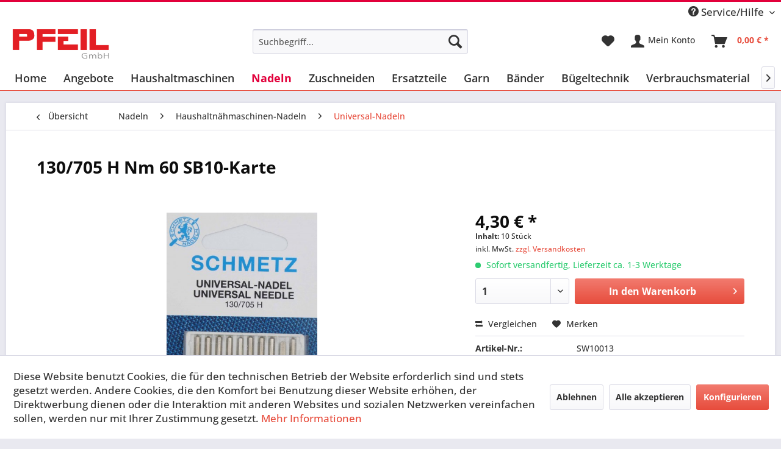

--- FILE ---
content_type: text/html; charset=UTF-8
request_url: https://pfeil24.shop/nadeln/haushaltnaehmaschinen-nadeln/universal-nadeln/13/130/705-h-nm-60-sb10-karte
body_size: 13183
content:
<!DOCTYPE html>
<html class="no-js" lang="de" itemscope="itemscope" itemtype="https://schema.org/WebPage">
<head>
<meta charset="utf-8">
<meta name="author" content="" />
<meta name="robots" content="index,follow" />
<meta name="revisit-after" content="15 days" />
<meta name="keywords" content="Nadeln" />
<meta name="description" content="Universal-Nadel
Packungsgröße 10 Stück" />
<meta property="og:type" content="product" />
<meta property="og:site_name" content="Pfeil Nähmaschinen Shop" />
<meta property="og:url" content="https://pfeil24.shop/nadeln/haushaltnaehmaschinen-nadeln/universal-nadeln/13/130/705-h-nm-60-sb10-karte" />
<meta property="og:title" content="130/705 H Nm 60 SB10-Karte" />
<meta property="og:description" content="Universal-Nadel
Packungsgröße 10 Stück" />
<meta property="og:image" content="https://pfeil24.shop/media/image/e7/e6/1c/130_705_H_NM60_10stk.jpg" />
<meta property="product:brand" content="Schmetz" />
<meta property="product:price" content="4,30" />
<meta property="product:product_link" content="https://pfeil24.shop/nadeln/haushaltnaehmaschinen-nadeln/universal-nadeln/13/130/705-h-nm-60-sb10-karte" />
<meta name="twitter:card" content="product" />
<meta name="twitter:site" content="Pfeil Nähmaschinen Shop" />
<meta name="twitter:title" content="130/705 H Nm 60 SB10-Karte" />
<meta name="twitter:description" content="Universal-Nadel
Packungsgröße 10 Stück" />
<meta name="twitter:image" content="https://pfeil24.shop/media/image/e7/e6/1c/130_705_H_NM60_10stk.jpg" />
<meta itemprop="copyrightHolder" content="Pfeil Nähmaschinen Shop" />
<meta itemprop="copyrightYear" content="2014" />
<meta itemprop="isFamilyFriendly" content="True" />
<meta itemprop="image" content="https://pfeil24.shop/media/image/84/97/88/Logo_Pfeilgmbh-02.png" />
<meta name="viewport" content="width=device-width, initial-scale=1.0">
<meta name="mobile-web-app-capable" content="yes">
<meta name="apple-mobile-web-app-title" content="Pfeil Nähmaschinen Shop">
<meta name="apple-mobile-web-app-capable" content="yes">
<meta name="apple-mobile-web-app-status-bar-style" content="default">
<link rel="apple-touch-icon-precomposed" href="https://pfeil24.shop/media/image/10/c6/7b/Pfeil_favicon.png">
<link rel="shortcut icon" href="https://pfeil24.shop/media/image/10/c6/7b/Pfeil_favicon.png">
<meta name="msapplication-navbutton-color" content="#E74C3C" />
<meta name="application-name" content="Pfeil Nähmaschinen Shop" />
<meta name="msapplication-starturl" content="https://pfeil24.shop/" />
<meta name="msapplication-window" content="width=1024;height=768" />
<meta name="msapplication-TileImage" content="https://pfeil24.shop/media/image/10/c6/7b/Pfeil_favicon.png">
<meta name="msapplication-TileColor" content="#E74C3C">
<meta name="theme-color" content="#E74C3C" />
<link rel="canonical" href="https://pfeil24.shop/nadeln/haushaltnaehmaschinen-nadeln/universal-nadeln/13/130/705-h-nm-60-sb10-karte" />
<title itemprop="name">130/705 H Nm 60 SB10-Karte | Universal-Nadeln | Haushaltnähmaschinen-Nadeln | Nadeln | Pfeil Nähmaschinen Shop</title>
<link href="/web/cache/1755159824_2f959cfff40076c736bf1355b495f629.css" media="all" rel="stylesheet" type="text/css" />
<link rel="stylesheet" href="https://pfeil24.shop/custom/custom.css">
</head>
<body class="is--ctl-detail is--act-index" >
<div class="page-wrap">
<noscript class="noscript-main">
<div class="alert is--warning">
<div class="alert--icon">
<i class="icon--element icon--warning"></i>
</div>
<div class="alert--content">
Um Pfeil&#x20;N&#xE4;hmaschinen&#x20;Shop in vollem Umfang nutzen zu k&ouml;nnen, empfehlen wir Ihnen Javascript in Ihrem Browser zu aktiveren.
</div>
</div>
</noscript>
<header class="header-main">
<div class="top-bar">
<div class="container block-group">
<nav class="top-bar--navigation block" role="menubar">
<div class="navigation--entry entry--compare is--hidden" role="menuitem" aria-haspopup="true" data-drop-down-menu="true">
</div>
<div class="navigation--entry entry--service has--drop-down" role="menuitem" aria-haspopup="true" data-drop-down-menu="true">
<i class="icon--service"></i> Service/Hilfe
<ul class="service--list is--rounded" role="menu">
<li class="service--entry" role="menuitem">
<a class="service--link" href="javascript:openCookieConsentManager()" title="Cookie-Einstellungen" >
Cookie-Einstellungen
</a>
</li>
<li class="service--entry" role="menuitem">
<a class="service--link" href="https://pfeil24.shop/ueber-uns" title="Über uns" >
Über uns
</a>
</li>
<li class="service--entry" role="menuitem">
<a class="service--link" href="https://pfeil24.shop/kontaktformular" title="Kontakt" target="_self">
Kontakt
</a>
</li>
<li class="service--entry" role="menuitem">
<a class="service--link" href="https://pfeil24.shop/versand-und-zahlungsbedingungen" title="Versand und Zahlungsbedingungen" >
Versand und Zahlungsbedingungen
</a>
</li>
<li class="service--entry" role="menuitem">
<a class="service--link" href="https://pfeil24.shop/widerrufsrecht" title="Widerrufsrecht" >
Widerrufsrecht
</a>
</li>
<li class="service--entry" role="menuitem">
<a class="service--link" href="https://pfeil24.shop/datenschutz" title="Datenschutz" >
Datenschutz
</a>
</li>
<li class="service--entry" role="menuitem">
<a class="service--link" href="https://pfeil24.shop/allgemeine-geschaeftsbedingungen" title="Allgemeine Geschäftsbedingungen" target="_parent">
Allgemeine Geschäftsbedingungen
</a>
</li>
<li class="service--entry" role="menuitem">
<a class="service--link" href="https://pfeil24.shop/impressum" title="Impressum" >
Impressum
</a>
</li>
</ul>
</div>
</nav>
</div>
</div>
<div class="container header--navigation">
<div class="logo-main block-group" role="banner">
<div class="logo--shop block">
<a class="logo--link" href="https://pfeil24.shop/" title="Pfeil Nähmaschinen Shop - zur Startseite wechseln">
<picture>
<source srcset="https://pfeil24.shop/media/image/84/97/88/Logo_Pfeilgmbh-02.png" media="(min-width: 78.75em)">
<source srcset="https://pfeil24.shop/media/image/f6/9d/42/pfeil-logo-neu.png" media="(min-width: 64em)">
<source srcset="https://pfeil24.shop/media/image/db/f8/06/Logo_Pfeilgmbh-01.png" media="(min-width: 48em)">
<img srcset="https://pfeil24.shop/media/image/db/f8/06/Logo_Pfeilgmbh-01.png" alt="Pfeil Nähmaschinen Shop - zur Startseite wechseln" />
</picture>
</a>
</div>
</div>
<nav class="shop--navigation block-group">
<ul class="navigation--list block-group" role="menubar">
<li class="navigation--entry entry--menu-left" role="menuitem">
<a class="entry--link entry--trigger btn is--icon-left" href="#offcanvas--left" data-offcanvas="true" data-offCanvasSelector=".sidebar-main" aria-label="Menü">
<i class="icon--menu"></i> Menü
</a>
</li>
<li class="navigation--entry entry--search" role="menuitem" data-search="true" aria-haspopup="true" data-minLength="3">
<a class="btn entry--link entry--trigger" href="#show-hide--search" title="Suche anzeigen / schließen" aria-label="Suche anzeigen / schließen">
<i class="icon--search"></i>
<span class="search--display">Suchen</span>
</a>
<form action="/search" method="get" class="main-search--form">
<input type="search" name="sSearch" aria-label="Suchbegriff..." class="main-search--field" autocomplete="off" autocapitalize="off" placeholder="Suchbegriff..." maxlength="30" />
<button type="submit" class="main-search--button" aria-label="Suchen">
<i class="icon--search"></i>
<span class="main-search--text">Suchen</span>
</button>
<div class="form--ajax-loader">&nbsp;</div>
</form>
<div class="main-search--results"></div>
</li>
<li class="navigation--entry entry--notepad" role="menuitem">
<a href="https://pfeil24.shop/note" title="Merkzettel" aria-label="Merkzettel" class="btn">
<i class="icon--heart"></i>
</a>
</li>
<li class="navigation--entry entry--account with-slt" role="menuitem" data-offcanvas="true" data-offCanvasSelector=".account--dropdown-navigation">
<a href="https://pfeil24.shop/account" title="Mein Konto" aria-label="Mein Konto" class="btn is--icon-left entry--link account--link">
<i class="icon--account"></i>
<span class="account--display">
Mein Konto
</span>
</a>
<div class="account--dropdown-navigation">
<div class="navigation--smartphone">
<div class="entry--close-off-canvas">
<a href="#close-account-menu" class="account--close-off-canvas" title="Menü schließen" aria-label="Menü schließen">
Menü schließen <i class="icon--arrow-right"></i>
</a>
</div>
</div>
<div class="account--menu is--rounded is--personalized">
<span class="navigation--headline">
Mein Konto
</span>
<div class="account--menu-container">
<ul class="sidebar--navigation navigation--list is--level0 show--active-items">
<li class="navigation--entry">
<span class="navigation--signin">
<a href="https://pfeil24.shop/account#hide-registration" class="blocked--link btn is--primary navigation--signin-btn" data-collapseTarget="#registration" data-action="close">
Anmelden
</a>
<span class="navigation--register">
oder
<a href="https://pfeil24.shop/account#show-registration" class="blocked--link" data-collapseTarget="#registration" data-action="open">
registrieren
</a>
</span>
</span>
</li>
<li class="navigation--entry">
<a href="https://pfeil24.shop/account" title="Übersicht" class="navigation--link">
Übersicht
</a>
</li>
<li class="navigation--entry">
<a href="https://pfeil24.shop/account/profile" title="Persönliche Daten" class="navigation--link" rel="nofollow">
Persönliche Daten
</a>
</li>
<li class="navigation--entry">
<a href="https://pfeil24.shop/address/index/sidebar/" title="Adressen" class="navigation--link" rel="nofollow">
Adressen
</a>
</li>
<li class="navigation--entry">
<a href="https://pfeil24.shop/account/payment" title="Zahlungsarten" class="navigation--link" rel="nofollow">
Zahlungsarten
</a>
</li>
<li class="navigation--entry">
<a href="https://pfeil24.shop/account/orders" title="Bestellungen" class="navigation--link" rel="nofollow">
Bestellungen
</a>
</li>
<li class="navigation--entry">
<a href="https://pfeil24.shop/account/downloads" title="Sofortdownloads" class="navigation--link" rel="nofollow">
Sofortdownloads
</a>
</li>
<li class="navigation--entry">
<a href="https://pfeil24.shop/note" title="Merkzettel" class="navigation--link" rel="nofollow">
Merkzettel
</a>
</li>
</ul>
</div>
</div>
</div>
</li>
<li class="navigation--entry entry--cart" role="menuitem">
<a class="btn is--icon-left cart--link" href="https://pfeil24.shop/checkout/cart" title="Warenkorb" aria-label="Warenkorb">
<span class="cart--display">
Warenkorb
</span>
<span class="badge is--primary is--minimal cart--quantity is--hidden">0</span>
<i class="icon--basket"></i>
<span class="cart--amount">
0,00&nbsp;&euro; *
</span>
</a>
<div class="ajax-loader">&nbsp;</div>
</li>
</ul>
</nav>
<div class="container--ajax-cart" data-collapse-cart="true" data-displayMode="offcanvas"></div>
</div>
</header>
<nav class="navigation-main">
<div class="container" data-menu-scroller="true" data-listSelector=".navigation--list.container" data-viewPortSelector=".navigation--list-wrapper">
<div class="navigation--list-wrapper">
<ul class="navigation--list container" role="menubar" itemscope="itemscope" itemtype="https://schema.org/SiteNavigationElement">
<li class="navigation--entry is--home" role="menuitem"><a class="navigation--link is--first" href="https://pfeil24.shop/" title="Home" aria-label="Home" itemprop="url"><span itemprop="name">Home</span></a></li><li class="navigation--entry" role="menuitem"><a class="navigation--link" href="https://pfeil24.shop/angebote/" title="Angebote" aria-label="Angebote" itemprop="url"><span itemprop="name">Angebote</span></a></li><li class="navigation--entry" role="menuitem"><a class="navigation--link" href="https://pfeil24.shop/haushaltmaschinen/" title="Haushaltmaschinen" aria-label="Haushaltmaschinen" itemprop="url"><span itemprop="name">Haushaltmaschinen</span></a></li><li class="navigation--entry is--active" role="menuitem"><a class="navigation--link is--active" href="https://pfeil24.shop/nadeln/" title="Nadeln" aria-label="Nadeln" itemprop="url"><span itemprop="name">Nadeln</span></a></li><li class="navigation--entry" role="menuitem"><a class="navigation--link" href="https://pfeil24.shop/zuschneiden/" title="Zuschneiden" aria-label="Zuschneiden" itemprop="url"><span itemprop="name">Zuschneiden</span></a></li><li class="navigation--entry" role="menuitem"><a class="navigation--link" href="https://pfeil24.shop/ersatzteile/" title="Ersatzteile" aria-label="Ersatzteile" itemprop="url"><span itemprop="name">Ersatzteile</span></a></li><li class="navigation--entry" role="menuitem"><a class="navigation--link" href="https://pfeil24.shop/garn/" title="Garn" aria-label="Garn" itemprop="url"><span itemprop="name">Garn</span></a></li><li class="navigation--entry" role="menuitem"><a class="navigation--link" href="https://pfeil24.shop/baender/" title="Bänder" aria-label="Bänder" itemprop="url"><span itemprop="name">Bänder</span></a></li><li class="navigation--entry" role="menuitem"><a class="navigation--link" href="https://pfeil24.shop/buegeltechnik/" title="Bügeltechnik" aria-label="Bügeltechnik" itemprop="url"><span itemprop="name">Bügeltechnik</span></a></li><li class="navigation--entry" role="menuitem"><a class="navigation--link" href="https://pfeil24.shop/verbrauchsmaterial/" title="Verbrauchsmaterial" aria-label="Verbrauchsmaterial" itemprop="url"><span itemprop="name">Verbrauchsmaterial</span></a></li><li class="navigation--entry" role="menuitem"><a class="navigation--link" href="https://pfeil24.shop/industriemaschinen/" title="Industriemaschinen" aria-label="Industriemaschinen" itemprop="url"><span itemprop="name">Industriemaschinen</span></a></li>            </ul>
</div>
</div>
</nav>
<section class="content-main container block-group">
<nav class="content--breadcrumb block">
<a class="breadcrumb--button breadcrumb--link" href="https://pfeil24.shop/nadeln/haushaltnaehmaschinen-nadeln/universal-nadeln/" title="Übersicht">
<i class="icon--arrow-left"></i>
<span class="breadcrumb--title">Übersicht</span>
</a>
<ul class="breadcrumb--list" role="menu" itemscope itemtype="https://schema.org/BreadcrumbList">
<li role="menuitem" class="breadcrumb--entry" itemprop="itemListElement" itemscope itemtype="https://schema.org/ListItem">
<a class="breadcrumb--link" href="https://pfeil24.shop/nadeln/" title="Nadeln" itemprop="item">
<link itemprop="url" href="https://pfeil24.shop/nadeln/" />
<span class="breadcrumb--title" itemprop="name">Nadeln</span>
</a>
<meta itemprop="position" content="0" />
</li>
<li role="none" class="breadcrumb--separator">
<i class="icon--arrow-right"></i>
</li>
<li role="menuitem" class="breadcrumb--entry" itemprop="itemListElement" itemscope itemtype="https://schema.org/ListItem">
<a class="breadcrumb--link" href="https://pfeil24.shop/nadeln/haushaltnaehmaschinen-nadeln/" title="Haushaltnähmaschinen-Nadeln" itemprop="item">
<link itemprop="url" href="https://pfeil24.shop/nadeln/haushaltnaehmaschinen-nadeln/" />
<span class="breadcrumb--title" itemprop="name">Haushaltnähmaschinen-Nadeln</span>
</a>
<meta itemprop="position" content="1" />
</li>
<li role="none" class="breadcrumb--separator">
<i class="icon--arrow-right"></i>
</li>
<li role="menuitem" class="breadcrumb--entry is--active" itemprop="itemListElement" itemscope itemtype="https://schema.org/ListItem">
<a class="breadcrumb--link" href="https://pfeil24.shop/nadeln/haushaltnaehmaschinen-nadeln/universal-nadeln/" title="Universal-Nadeln" itemprop="item">
<link itemprop="url" href="https://pfeil24.shop/nadeln/haushaltnaehmaschinen-nadeln/universal-nadeln/" />
<span class="breadcrumb--title" itemprop="name">Universal-Nadeln</span>
</a>
<meta itemprop="position" content="2" />
</li>
</ul>
</nav>
<nav class="product--navigation">
<a href="#" class="navigation--link link--prev">
<div class="link--prev-button">
<span class="link--prev-inner">Zurück</span>
</div>
<div class="image--wrapper">
<div class="image--container"></div>
</div>
</a>
<a href="#" class="navigation--link link--next">
<div class="link--next-button">
<span class="link--next-inner">Vor</span>
</div>
<div class="image--wrapper">
<div class="image--container"></div>
</div>
</a>
</nav>
<div class="content-main--inner">
<div id='cookie-consent' class='off-canvas is--left block-transition' data-cookie-consent-manager='true' data-cookieTimeout='60'>
<div class='cookie-consent--header cookie-consent--close'>
Cookie-Einstellungen
<i class="icon--arrow-right"></i>
</div>
<div class='cookie-consent--description'>
Diese Website benutzt Cookies, die für den technischen Betrieb der Website erforderlich sind und stets gesetzt werden. Andere Cookies, die den Komfort bei Benutzung dieser Website erhöhen, der Direktwerbung dienen oder die Interaktion mit anderen Websites und sozialen Netzwerken vereinfachen sollen, werden nur mit Ihrer Zustimmung gesetzt.
</div>
<div class='cookie-consent--configuration'>
<div class='cookie-consent--configuration-header'>
<div class='cookie-consent--configuration-header-text'>Konfiguration</div>
</div>
<div class='cookie-consent--configuration-main'>
<div class='cookie-consent--group'>
<input type="hidden" class="cookie-consent--group-name" value="technical" />
<label class="cookie-consent--group-state cookie-consent--state-input cookie-consent--required">
<input type="checkbox" name="technical-state" class="cookie-consent--group-state-input" disabled="disabled" checked="checked"/>
<span class="cookie-consent--state-input-element"></span>
</label>
<div class='cookie-consent--group-title' data-collapse-panel='true' data-contentSiblingSelector=".cookie-consent--group-container">
<div class="cookie-consent--group-title-label cookie-consent--state-label">
Technisch erforderlich
</div>
<span class="cookie-consent--group-arrow is-icon--right">
<i class="icon--arrow-right"></i>
</span>
</div>
<div class='cookie-consent--group-container'>
<div class='cookie-consent--group-description'>
Diese Cookies sind für die Grundfunktionen des Shops notwendig.
</div>
<div class='cookie-consent--cookies-container'>
<div class='cookie-consent--cookie'>
<input type="hidden" class="cookie-consent--cookie-name" value="cookieDeclined" />
<label class="cookie-consent--cookie-state cookie-consent--state-input cookie-consent--required">
<input type="checkbox" name="cookieDeclined-state" class="cookie-consent--cookie-state-input" disabled="disabled" checked="checked" />
<span class="cookie-consent--state-input-element"></span>
</label>
<div class='cookie--label cookie-consent--state-label'>
"Alle Cookies ablehnen" Cookie
</div>
</div>
<div class='cookie-consent--cookie'>
<input type="hidden" class="cookie-consent--cookie-name" value="allowCookie" />
<label class="cookie-consent--cookie-state cookie-consent--state-input cookie-consent--required">
<input type="checkbox" name="allowCookie-state" class="cookie-consent--cookie-state-input" disabled="disabled" checked="checked" />
<span class="cookie-consent--state-input-element"></span>
</label>
<div class='cookie--label cookie-consent--state-label'>
"Alle Cookies annehmen" Cookie
</div>
</div>
<div class='cookie-consent--cookie'>
<input type="hidden" class="cookie-consent--cookie-name" value="shop" />
<label class="cookie-consent--cookie-state cookie-consent--state-input cookie-consent--required">
<input type="checkbox" name="shop-state" class="cookie-consent--cookie-state-input" disabled="disabled" checked="checked" />
<span class="cookie-consent--state-input-element"></span>
</label>
<div class='cookie--label cookie-consent--state-label'>
Ausgewählter Shop
</div>
</div>
<div class='cookie-consent--cookie'>
<input type="hidden" class="cookie-consent--cookie-name" value="csrf_token" />
<label class="cookie-consent--cookie-state cookie-consent--state-input cookie-consent--required">
<input type="checkbox" name="csrf_token-state" class="cookie-consent--cookie-state-input" disabled="disabled" checked="checked" />
<span class="cookie-consent--state-input-element"></span>
</label>
<div class='cookie--label cookie-consent--state-label'>
CSRF-Token
</div>
</div>
<div class='cookie-consent--cookie'>
<input type="hidden" class="cookie-consent--cookie-name" value="cookiePreferences" />
<label class="cookie-consent--cookie-state cookie-consent--state-input cookie-consent--required">
<input type="checkbox" name="cookiePreferences-state" class="cookie-consent--cookie-state-input" disabled="disabled" checked="checked" />
<span class="cookie-consent--state-input-element"></span>
</label>
<div class='cookie--label cookie-consent--state-label'>
Cookie-Einstellungen
</div>
</div>
<div class='cookie-consent--cookie'>
<input type="hidden" class="cookie-consent--cookie-name" value="x-cache-context-hash" />
<label class="cookie-consent--cookie-state cookie-consent--state-input cookie-consent--required">
<input type="checkbox" name="x-cache-context-hash-state" class="cookie-consent--cookie-state-input" disabled="disabled" checked="checked" />
<span class="cookie-consent--state-input-element"></span>
</label>
<div class='cookie--label cookie-consent--state-label'>
Individuelle Preise
</div>
</div>
<div class='cookie-consent--cookie'>
<input type="hidden" class="cookie-consent--cookie-name" value="slt" />
<label class="cookie-consent--cookie-state cookie-consent--state-input cookie-consent--required">
<input type="checkbox" name="slt-state" class="cookie-consent--cookie-state-input" disabled="disabled" checked="checked" />
<span class="cookie-consent--state-input-element"></span>
</label>
<div class='cookie--label cookie-consent--state-label'>
Kunden-Wiedererkennung
</div>
</div>
<div class='cookie-consent--cookie'>
<input type="hidden" class="cookie-consent--cookie-name" value="nocache" />
<label class="cookie-consent--cookie-state cookie-consent--state-input cookie-consent--required">
<input type="checkbox" name="nocache-state" class="cookie-consent--cookie-state-input" disabled="disabled" checked="checked" />
<span class="cookie-consent--state-input-element"></span>
</label>
<div class='cookie--label cookie-consent--state-label'>
Kundenspezifisches Caching
</div>
</div>
<div class='cookie-consent--cookie'>
<input type="hidden" class="cookie-consent--cookie-name" value="paypal-cookies" />
<label class="cookie-consent--cookie-state cookie-consent--state-input cookie-consent--required">
<input type="checkbox" name="paypal-cookies-state" class="cookie-consent--cookie-state-input" disabled="disabled" checked="checked" />
<span class="cookie-consent--state-input-element"></span>
</label>
<div class='cookie--label cookie-consent--state-label'>
PayPal-Zahlungen
</div>
</div>
<div class='cookie-consent--cookie'>
<input type="hidden" class="cookie-consent--cookie-name" value="session" />
<label class="cookie-consent--cookie-state cookie-consent--state-input cookie-consent--required">
<input type="checkbox" name="session-state" class="cookie-consent--cookie-state-input" disabled="disabled" checked="checked" />
<span class="cookie-consent--state-input-element"></span>
</label>
<div class='cookie--label cookie-consent--state-label'>
Session
</div>
</div>
<div class='cookie-consent--cookie'>
<input type="hidden" class="cookie-consent--cookie-name" value="currency" />
<label class="cookie-consent--cookie-state cookie-consent--state-input cookie-consent--required">
<input type="checkbox" name="currency-state" class="cookie-consent--cookie-state-input" disabled="disabled" checked="checked" />
<span class="cookie-consent--state-input-element"></span>
</label>
<div class='cookie--label cookie-consent--state-label'>
Währungswechsel
</div>
</div>
</div>
</div>
</div>
<div class='cookie-consent--group'>
<input type="hidden" class="cookie-consent--group-name" value="comfort" />
<label class="cookie-consent--group-state cookie-consent--state-input">
<input type="checkbox" name="comfort-state" class="cookie-consent--group-state-input"/>
<span class="cookie-consent--state-input-element"></span>
</label>
<div class='cookie-consent--group-title' data-collapse-panel='true' data-contentSiblingSelector=".cookie-consent--group-container">
<div class="cookie-consent--group-title-label cookie-consent--state-label">
Komfortfunktionen
</div>
<span class="cookie-consent--group-arrow is-icon--right">
<i class="icon--arrow-right"></i>
</span>
</div>
<div class='cookie-consent--group-container'>
<div class='cookie-consent--group-description'>
Diese Cookies werden genutzt um das Einkaufserlebnis noch ansprechender zu gestalten, beispielsweise für die Wiedererkennung des Besuchers.
</div>
<div class='cookie-consent--cookies-container'>
<div class='cookie-consent--cookie'>
<input type="hidden" class="cookie-consent--cookie-name" value="sUniqueID" />
<label class="cookie-consent--cookie-state cookie-consent--state-input">
<input type="checkbox" name="sUniqueID-state" class="cookie-consent--cookie-state-input" />
<span class="cookie-consent--state-input-element"></span>
</label>
<div class='cookie--label cookie-consent--state-label'>
Merkzettel
</div>
</div>
</div>
</div>
</div>
<div class='cookie-consent--group'>
<input type="hidden" class="cookie-consent--group-name" value="statistics" />
<label class="cookie-consent--group-state cookie-consent--state-input">
<input type="checkbox" name="statistics-state" class="cookie-consent--group-state-input"/>
<span class="cookie-consent--state-input-element"></span>
</label>
<div class='cookie-consent--group-title' data-collapse-panel='true' data-contentSiblingSelector=".cookie-consent--group-container">
<div class="cookie-consent--group-title-label cookie-consent--state-label">
Statistik & Tracking
</div>
<span class="cookie-consent--group-arrow is-icon--right">
<i class="icon--arrow-right"></i>
</span>
</div>
<div class='cookie-consent--group-container'>
<div class='cookie-consent--cookies-container'>
<div class='cookie-consent--cookie'>
<input type="hidden" class="cookie-consent--cookie-name" value="x-ua-device" />
<label class="cookie-consent--cookie-state cookie-consent--state-input">
<input type="checkbox" name="x-ua-device-state" class="cookie-consent--cookie-state-input" />
<span class="cookie-consent--state-input-element"></span>
</label>
<div class='cookie--label cookie-consent--state-label'>
Endgeräteerkennung
</div>
</div>
<div class='cookie-consent--cookie'>
<input type="hidden" class="cookie-consent--cookie-name" value="partner" />
<label class="cookie-consent--cookie-state cookie-consent--state-input">
<input type="checkbox" name="partner-state" class="cookie-consent--cookie-state-input" />
<span class="cookie-consent--state-input-element"></span>
</label>
<div class='cookie--label cookie-consent--state-label'>
Partnerprogramm
</div>
</div>
</div>
</div>
</div>
</div>
</div>
<div class="cookie-consent--save">
<input class="cookie-consent--save-button btn is--primary" type="button" value="Einstellungen speichern" />
</div>
</div>
<aside class="sidebar-main off-canvas">
<div class="navigation--smartphone">
<ul class="navigation--list ">
<li class="navigation--entry entry--close-off-canvas">
<a href="#close-categories-menu" title="Menü schließen" class="navigation--link">
Menü schließen <i class="icon--arrow-right"></i>
</a>
</li>
</ul>
<div class="mobile--switches">
</div>
</div>
<div class="sidebar--categories-wrapper" data-subcategory-nav="true" data-mainCategoryId="3" data-categoryId="11" data-fetchUrl="/widgets/listing/getCategory/categoryId/11">
<div class="categories--headline navigation--headline">
Kategorien
</div>
<div class="sidebar--categories-navigation">
<ul class="sidebar--navigation categories--navigation navigation--list is--drop-down is--level0 is--rounded" role="menu">
<li class="navigation--entry" role="menuitem">
<a class="navigation--link" href="https://pfeil24.shop/angebote/" data-categoryId="71" data-fetchUrl="/widgets/listing/getCategory/categoryId/71" title="Angebote" >
Angebote
</a>
</li>
<li class="navigation--entry has--sub-children" role="menuitem">
<a class="navigation--link link--go-forward" href="https://pfeil24.shop/haushaltmaschinen/" data-categoryId="9" data-fetchUrl="/widgets/listing/getCategory/categoryId/9" title="Haushaltmaschinen" >
Haushaltmaschinen
<span class="is--icon-right">
<i class="icon--arrow-right"></i>
</span>
</a>
</li>
<li class="navigation--entry is--active has--sub-categories has--sub-children" role="menuitem">
<a class="navigation--link is--active has--sub-categories link--go-forward" href="https://pfeil24.shop/nadeln/" data-categoryId="5" data-fetchUrl="/widgets/listing/getCategory/categoryId/5" title="Nadeln" >
Nadeln
<span class="is--icon-right">
<i class="icon--arrow-right"></i>
</span>
</a>
<ul class="sidebar--navigation categories--navigation navigation--list is--level1 is--rounded" role="menu">
<li class="navigation--entry" role="menuitem">
<a class="navigation--link" href="https://pfeil24.shop/nadeln/industrienaehmaschinen-nadeln/" data-categoryId="7" data-fetchUrl="/widgets/listing/getCategory/categoryId/7" title="Industrienähmaschinen-Nadeln" >
Industrienähmaschinen-Nadeln
</a>
</li>
<li class="navigation--entry is--active has--sub-categories has--sub-children" role="menuitem">
<a class="navigation--link is--active has--sub-categories link--go-forward" href="https://pfeil24.shop/nadeln/haushaltnaehmaschinen-nadeln/" data-categoryId="8" data-fetchUrl="/widgets/listing/getCategory/categoryId/8" title="Haushaltnähmaschinen-Nadeln" >
Haushaltnähmaschinen-Nadeln
<span class="is--icon-right">
<i class="icon--arrow-right"></i>
</span>
</a>
<ul class="sidebar--navigation categories--navigation navigation--list is--level2 navigation--level-high is--rounded" role="menu">
<li class="navigation--entry" role="menuitem">
<a class="navigation--link" href="https://pfeil24.shop/nadeln/haushaltnaehmaschinen-nadeln/topstitch-nadeln/" data-categoryId="73" data-fetchUrl="/widgets/listing/getCategory/categoryId/73" title="Topstitch-Nadeln" >
Topstitch-Nadeln
</a>
</li>
<li class="navigation--entry" role="menuitem">
<a class="navigation--link" href="https://pfeil24.shop/nadeln/haushaltnaehmaschinen-nadeln/kombi-boxen/" data-categoryId="74" data-fetchUrl="/widgets/listing/getCategory/categoryId/74" title="Kombi-Boxen" >
Kombi-Boxen
</a>
</li>
<li class="navigation--entry" role="menuitem">
<a class="navigation--link" href="https://pfeil24.shop/nadeln/haushaltnaehmaschinen-nadeln/microtex-nadeln/" data-categoryId="69" data-fetchUrl="/widgets/listing/getCategory/categoryId/69" title="Microtex-Nadeln" >
Microtex-Nadeln
</a>
</li>
<li class="navigation--entry is--active" role="menuitem">
<a class="navigation--link is--active" href="https://pfeil24.shop/nadeln/haushaltnaehmaschinen-nadeln/universal-nadeln/" data-categoryId="11" data-fetchUrl="/widgets/listing/getCategory/categoryId/11" title="Universal-Nadeln" >
Universal-Nadeln
</a>
</li>
<li class="navigation--entry" role="menuitem">
<a class="navigation--link" href="https://pfeil24.shop/nadeln/haushaltnaehmaschinen-nadeln/jersey-ball-point-nadeln/" data-categoryId="13" data-fetchUrl="/widgets/listing/getCategory/categoryId/13" title="Jersey / Ball Point Nadeln" >
Jersey / Ball Point Nadeln
</a>
</li>
<li class="navigation--entry" role="menuitem">
<a class="navigation--link" href="https://pfeil24.shop/nadeln/haushaltnaehmaschinen-nadeln/leder-nadeln/" data-categoryId="14" data-fetchUrl="/widgets/listing/getCategory/categoryId/14" title="Leder-Nadeln" >
Leder-Nadeln
</a>
</li>
<li class="navigation--entry" role="menuitem">
<a class="navigation--link" href="https://pfeil24.shop/nadeln/haushaltnaehmaschinen-nadeln/overlock-nadeln/" data-categoryId="15" data-fetchUrl="/widgets/listing/getCategory/categoryId/15" title="Overlock-Nadeln" >
Overlock-Nadeln
</a>
</li>
<li class="navigation--entry" role="menuitem">
<a class="navigation--link" href="https://pfeil24.shop/nadeln/haushaltnaehmaschinen-nadeln/stretch-nadeln/" data-categoryId="16" data-fetchUrl="/widgets/listing/getCategory/categoryId/16" title="Stretch-Nadeln" >
Stretch-Nadeln
</a>
</li>
<li class="navigation--entry" role="menuitem">
<a class="navigation--link" href="https://pfeil24.shop/nadeln/haushaltnaehmaschinen-nadeln/jeans-nadeln/" data-categoryId="17" data-fetchUrl="/widgets/listing/getCategory/categoryId/17" title="Jeans-Nadeln" >
Jeans-Nadeln
</a>
</li>
<li class="navigation--entry" role="menuitem">
<a class="navigation--link" href="https://pfeil24.shop/nadeln/haushaltnaehmaschinen-nadeln/stick-nadeln/" data-categoryId="12" data-fetchUrl="/widgets/listing/getCategory/categoryId/12" title="Stick-Nadeln" >
Stick-Nadeln
</a>
</li>
<li class="navigation--entry" role="menuitem">
<a class="navigation--link" href="https://pfeil24.shop/nadeln/haushaltnaehmaschinen-nadeln/zwillingsnadeln/" data-categoryId="72" data-fetchUrl="/widgets/listing/getCategory/categoryId/72" title="Zwillingsnadeln" >
Zwillingsnadeln
</a>
</li>
</ul>
</li>
</ul>
</li>
<li class="navigation--entry has--sub-children" role="menuitem">
<a class="navigation--link link--go-forward" href="https://pfeil24.shop/zuschneiden/" data-categoryId="20" data-fetchUrl="/widgets/listing/getCategory/categoryId/20" title="Zuschneiden" >
Zuschneiden
<span class="is--icon-right">
<i class="icon--arrow-right"></i>
</span>
</a>
</li>
<li class="navigation--entry has--sub-children" role="menuitem">
<a class="navigation--link link--go-forward" href="https://pfeil24.shop/ersatzteile/" data-categoryId="10" data-fetchUrl="/widgets/listing/getCategory/categoryId/10" title="Ersatzteile" >
Ersatzteile
<span class="is--icon-right">
<i class="icon--arrow-right"></i>
</span>
</a>
</li>
<li class="navigation--entry has--sub-children" role="menuitem">
<a class="navigation--link link--go-forward" href="https://pfeil24.shop/garn/" data-categoryId="6" data-fetchUrl="/widgets/listing/getCategory/categoryId/6" title="Garn" >
Garn
<span class="is--icon-right">
<i class="icon--arrow-right"></i>
</span>
</a>
</li>
<li class="navigation--entry" role="menuitem">
<a class="navigation--link" href="https://pfeil24.shop/baender/" data-categoryId="75" data-fetchUrl="/widgets/listing/getCategory/categoryId/75" title="Bänder" >
Bänder
</a>
</li>
<li class="navigation--entry has--sub-children" role="menuitem">
<a class="navigation--link link--go-forward" href="https://pfeil24.shop/buegeltechnik/" data-categoryId="29" data-fetchUrl="/widgets/listing/getCategory/categoryId/29" title="Bügeltechnik" >
Bügeltechnik
<span class="is--icon-right">
<i class="icon--arrow-right"></i>
</span>
</a>
</li>
<li class="navigation--entry" role="menuitem">
<a class="navigation--link" href="https://pfeil24.shop/verbrauchsmaterial/" data-categoryId="33" data-fetchUrl="/widgets/listing/getCategory/categoryId/33" title="Verbrauchsmaterial" >
Verbrauchsmaterial
</a>
</li>
<li class="navigation--entry has--sub-children" role="menuitem">
<a class="navigation--link link--go-forward" href="https://pfeil24.shop/industriemaschinen/" data-categoryId="26" data-fetchUrl="/widgets/listing/getCategory/categoryId/26" title="Industriemaschinen" >
Industriemaschinen
<span class="is--icon-right">
<i class="icon--arrow-right"></i>
</span>
</a>
</li>
</ul>
</div>
<div class="shop-sites--container is--rounded">
<div class="shop-sites--headline navigation--headline">
Informationen
</div>
<ul class="shop-sites--navigation sidebar--navigation navigation--list is--drop-down is--level0" role="menu">
<li class="navigation--entry" role="menuitem">
<a class="navigation--link" href="javascript:openCookieConsentManager()" title="Cookie-Einstellungen" data-categoryId="46" data-fetchUrl="/widgets/listing/getCustomPage/pageId/46" >
Cookie-Einstellungen
</a>
</li>
<li class="navigation--entry" role="menuitem">
<a class="navigation--link" href="https://pfeil24.shop/ueber-uns" title="Über uns" data-categoryId="9" data-fetchUrl="/widgets/listing/getCustomPage/pageId/9" >
Über uns
</a>
</li>
<li class="navigation--entry" role="menuitem">
<a class="navigation--link" href="https://pfeil24.shop/kontaktformular" title="Kontakt" data-categoryId="1" data-fetchUrl="/widgets/listing/getCustomPage/pageId/1" target="_self">
Kontakt
</a>
</li>
<li class="navigation--entry" role="menuitem">
<a class="navigation--link" href="https://pfeil24.shop/versand-und-zahlungsbedingungen" title="Versand und Zahlungsbedingungen" data-categoryId="6" data-fetchUrl="/widgets/listing/getCustomPage/pageId/6" >
Versand und Zahlungsbedingungen
</a>
</li>
<li class="navigation--entry" role="menuitem">
<a class="navigation--link" href="https://pfeil24.shop/widerrufsrecht" title="Widerrufsrecht" data-categoryId="8" data-fetchUrl="/widgets/listing/getCustomPage/pageId/8" >
Widerrufsrecht
</a>
</li>
<li class="navigation--entry" role="menuitem">
<a class="navigation--link" href="https://pfeil24.shop/datenschutz" title="Datenschutz" data-categoryId="7" data-fetchUrl="/widgets/listing/getCustomPage/pageId/7" >
Datenschutz
</a>
</li>
<li class="navigation--entry" role="menuitem">
<a class="navigation--link" href="https://pfeil24.shop/allgemeine-geschaeftsbedingungen" title="Allgemeine Geschäftsbedingungen" data-categoryId="4" data-fetchUrl="/widgets/listing/getCustomPage/pageId/4" target="_parent">
Allgemeine Geschäftsbedingungen
</a>
</li>
<li class="navigation--entry" role="menuitem">
<a class="navigation--link" href="https://pfeil24.shop/impressum" title="Impressum" data-categoryId="3" data-fetchUrl="/widgets/listing/getCustomPage/pageId/3" >
Impressum
</a>
</li>
</ul>
</div>
<div class="panel is--rounded paypal--sidebar">
<div class="panel--body is--wide paypal--sidebar-inner">
<a href="https://www.paypal.com/de/webapps/mpp/personal" target="_blank" title="PayPal - Schnell und sicher bezahlen" rel="nofollow noopener">
<img class="logo--image" src="/custom/plugins/SwagPaymentPayPalUnified/Resources/views/frontend/_public/src/img/sidebar-paypal-generic.png" alt="PayPal - Schnell und sicher bezahlen"/>
</a>
</div>
</div>
</div>
</aside>
<div class="content--wrapper">
<div class="content product--details" itemscope itemtype="https://schema.org/Product" data-product-navigation="/widgets/listing/productNavigation" data-category-id="11" data-main-ordernumber="SW10013" data-ajax-wishlist="true" data-compare-ajax="true" data-ajax-variants-container="true">
<header class="product--header">
<div class="product--info">
<h1 class="product--title" itemprop="name">
130/705 H Nm 60 SB10-Karte
</h1>
</div>
</header>
<div class="product--detail-upper block-group">
<div class="product--image-container image-slider product--image-zoom" data-image-slider="true" data-image-gallery="true" data-maxZoom="0" data-thumbnails=".image--thumbnails" >
<div class="image-slider--container no--thumbnails">
<div class="image-slider--slide">
<div class="image--box image-slider--item">
<span class="image--element" data-img-large="https://pfeil24.shop/media/image/f6/8f/47/130_705_H_NM60_10stk_1280x1280.jpg" data-img-small="https://pfeil24.shop/media/image/ff/3c/5f/130_705_H_NM60_10stk_200x200.jpg" data-img-original="https://pfeil24.shop/media/image/e7/e6/1c/130_705_H_NM60_10stk.jpg" data-alt="130/705 H Nm 60 SB10-Karte">
<span class="image--media">
<img srcset="https://pfeil24.shop/media/image/0f/d6/80/130_705_H_NM60_10stk_600x600.jpg, https://pfeil24.shop/media/image/b6/39/6d/130_705_H_NM60_10stk_600x600@2x.jpg 2x" src="https://pfeil24.shop/media/image/0f/d6/80/130_705_H_NM60_10stk_600x600.jpg" alt="130/705 H Nm 60 SB10-Karte" itemprop="image" />
</span>
</span>
</div>
</div>
</div>
</div>
<div class="product--buybox block">
<div class="is--hidden" itemprop="brand" itemtype="https://schema.org/Brand" itemscope>
<meta itemprop="name" content="Schmetz" />
</div>
<div itemprop="offers" itemscope itemtype="https://schema.org/Offer" class="buybox--inner">
<meta itemprop="priceCurrency" content="EUR"/>
<span itemprop="priceSpecification" itemscope itemtype="https://schema.org/PriceSpecification">
<meta itemprop="valueAddedTaxIncluded" content="true"/>
</span>
<meta itemprop="url" content="https://pfeil24.shop/nadeln/haushaltnaehmaschinen-nadeln/universal-nadeln/13/130/705-h-nm-60-sb10-karte"/>
<div class="product--price price--default">
<span class="price--content content--default">
<meta itemprop="price" content="4.30">
4,30&nbsp;&euro; *
</span>
</div>
<div class='product--price price--unit'>
<span class="price--label label--purchase-unit">
Inhalt:
</span>
10 Stück
</div>
<p class="product--tax" data-content="" data-modalbox="true" data-targetSelector="a" data-mode="ajax">
inkl. MwSt. <a title="Versandkosten" href="https://pfeil24.shop/versand-und-zahlungsbedingungen" style="text-decoration:underline">zzgl. Versandkosten</a>
</p>
<div class="product--delivery">
<link itemprop="availability" href="https://schema.org/InStock" />
<p class="delivery--information">
<span class="delivery--text delivery--text-available">
<i class="delivery--status-icon delivery--status-available"></i>
Sofort versandfertig, Lieferzeit ca. 1-3 Werktage
</span>
</p>
</div>
<div class="product--configurator">
</div>
<form name="sAddToBasket" method="post" action="https://pfeil24.shop/checkout/addArticle" class="buybox--form" data-add-article="true" data-eventName="submit" data-showModal="false" data-addArticleUrl="https://pfeil24.shop/checkout/ajaxAddArticleCart">
<input type="hidden" name="sActionIdentifier" value=""/>
<input type="hidden" name="sAddAccessories" id="sAddAccessories" value=""/>
<input type="hidden" name="sAdd" value="SW10013"/>
<div class="buybox--button-container block-group">
<div class="buybox--quantity block">
<div class="select-field">
<select id="sQuantity" name="sQuantity" class="quantity--select">
<option value="1">1</option>
<option value="2">2</option>
<option value="3">3</option>
<option value="4">4</option>
<option value="5">5</option>
<option value="6">6</option>
<option value="7">7</option>
<option value="8">8</option>
<option value="9">9</option>
<option value="10">10</option>
<option value="11">11</option>
<option value="12">12</option>
<option value="13">13</option>
<option value="14">14</option>
<option value="15">15</option>
<option value="16">16</option>
<option value="17">17</option>
<option value="18">18</option>
<option value="19">19</option>
<option value="20">20</option>
<option value="21">21</option>
<option value="22">22</option>
<option value="23">23</option>
<option value="24">24</option>
<option value="25">25</option>
<option value="26">26</option>
<option value="27">27</option>
<option value="28">28</option>
<option value="29">29</option>
<option value="30">30</option>
<option value="31">31</option>
<option value="32">32</option>
<option value="33">33</option>
<option value="34">34</option>
<option value="35">35</option>
<option value="36">36</option>
<option value="37">37</option>
<option value="38">38</option>
<option value="39">39</option>
<option value="40">40</option>
<option value="41">41</option>
<option value="42">42</option>
<option value="43">43</option>
<option value="44">44</option>
<option value="45">45</option>
<option value="46">46</option>
<option value="47">47</option>
<option value="48">48</option>
<option value="49">49</option>
<option value="50">50</option>
<option value="51">51</option>
<option value="52">52</option>
<option value="53">53</option>
<option value="54">54</option>
<option value="55">55</option>
<option value="56">56</option>
<option value="57">57</option>
<option value="58">58</option>
<option value="59">59</option>
<option value="60">60</option>
<option value="61">61</option>
<option value="62">62</option>
<option value="63">63</option>
<option value="64">64</option>
<option value="65">65</option>
<option value="66">66</option>
<option value="67">67</option>
<option value="68">68</option>
<option value="69">69</option>
<option value="70">70</option>
<option value="71">71</option>
<option value="72">72</option>
<option value="73">73</option>
<option value="74">74</option>
<option value="75">75</option>
<option value="76">76</option>
<option value="77">77</option>
<option value="78">78</option>
<option value="79">79</option>
<option value="80">80</option>
<option value="81">81</option>
<option value="82">82</option>
<option value="83">83</option>
<option value="84">84</option>
<option value="85">85</option>
<option value="86">86</option>
<option value="87">87</option>
<option value="88">88</option>
<option value="89">89</option>
<option value="90">90</option>
<option value="91">91</option>
<option value="92">92</option>
<option value="93">93</option>
<option value="94">94</option>
<option value="95">95</option>
<option value="96">96</option>
<option value="97">97</option>
<option value="98">98</option>
<option value="99">99</option>
<option value="100">100</option>
</select>
</div>
</div>
<button class="buybox--button block btn is--primary is--icon-right is--center is--large" name="In den Warenkorb">
<span class="buy-btn--cart-add">In den</span> <span class="buy-btn--cart-text">Warenkorb</span> <i class="icon--arrow-right"></i>
</button>
<div class="paypal-unified-ec--outer-button-container">
<div class="paypal-unified-ec--button-container right" data-paypalUnifiedEcButton="true" data-clientId="ATKDCkxGYxWepsYssp0kHSOlbaOuroobJ3h-cZtyjBo2WHlw8_EQLnh5J0TXhJ-WqHPQ9bWBRJwp1b-J" data-currency="EUR" data-paypalIntent="CAPTURE" data-createOrderUrl="https://pfeil24.shop/widgets/PaypalUnifiedV2ExpressCheckout/createOrder" data-onApproveUrl="https://pfeil24.shop/widgets/PaypalUnifiedV2ExpressCheckout/onApprove" data-confirmUrl="https://pfeil24.shop/checkout/confirm" data-color="gold" data-shape="rect" data-size="responsive" data-label="checkout" data-layout="vertical" data-locale="de_DE" data-productNumber="SW10013" data-buyProductDirectly="true" data-riskManagementMatchedProducts='' data-esdProducts='' data-communicationErrorMessage="Während der Kommunikation mit dem Zahlungsanbieter ist ein Fehler aufgetreten, bitte versuchen Sie es später erneut." data-communicationErrorTitle="Es ist ein Fehler aufgetreten" data-riskManagementErrorTitle="Fehlermeldung:" data-riskManagementErrorMessage="Die gewählte Zahlungsart kann mit Ihrem aktuellen Warenkorb nicht genutzt werden. Diese Entscheidung basiert auf einem automatisierten Datenverarbeitungsverfahren." data-showPayLater=1
data-isListing=
>
</div>
</div>
</div>
</form>
<nav class="product--actions">
<form action="https://pfeil24.shop/compare/add_article/articleID/13" method="post" class="action--form">
<button type="submit" data-product-compare-add="true" title="Vergleichen" class="action--link action--compare">
<i class="icon--compare"></i> Vergleichen
</button>
</form>
<form action="https://pfeil24.shop/note/add/ordernumber/SW10013" method="post" class="action--form">
<button type="submit" class="action--link link--notepad" title="Auf den Merkzettel" data-ajaxUrl="https://pfeil24.shop/note/ajaxAdd/ordernumber/SW10013" data-text="Gemerkt">
<i class="icon--heart"></i> <span class="action--text">Merken</span>
</button>
</form>
</nav>
</div>
<ul class="product--base-info list--unstyled">
<li class="base-info--entry entry--sku">
<strong class="entry--label">
Artikel-Nr.:
</strong>
<meta itemprop="productID" content="13"/>
<span class="entry--content" itemprop="sku">
SW10013
</span>
</li>
</ul>
</div>
</div>
<div class="tab-menu--product">
<div class="tab--navigation">
<a href="#" class="tab--link" title="Beschreibung" data-tabName="description">Beschreibung</a>
</div>
<div class="tab--container-list">
<div class="tab--container">
<div class="tab--header">
<a href="#" class="tab--title" title="Beschreibung">Beschreibung</a>
</div>
<div class="tab--preview">
Universal-Nadel
Packungsgröße 10 Stück <a href="#" class="tab--link" title=" mehr"> mehr</a>
</div>
<div class="tab--content">
<div class="buttons--off-canvas">
<a href="#" title="Menü schließen" class="close--off-canvas">
<i class="icon--arrow-left"></i>
Menü schließen
</a>
</div>
<div class="content--description">
<div class="content--title">
Produktinformationen "130/705 H Nm 60 SB10-Karte"
</div>
<div class="product--description" itemprop="description">
<p>Universal-Nadel</p>
<p>Packungsgröße 10 Stück</p>
</div>
<div class="content--title">
Weiterführende Links zu "130/705 H Nm 60 SB10-Karte"
</div>
<ul class="content--list list--unstyled">
<li class="list--entry">
<a href="https://pfeil24.shop/anfrage-formular?sInquiry=detail&sOrdernumber=SW10013" rel="nofollow" class="content--link link--contact" title="Fragen zum Artikel?">
<i class="icon--arrow-right"></i> Fragen zum Artikel?
</a>
</li>
<li class="list--entry">
<a href="https://pfeil24.shop/schmetz/" target="_parent" class="content--link link--supplier" title="Weitere Artikel von Schmetz">
<i class="icon--arrow-right"></i> Weitere Artikel von Schmetz
</a>
</li>
</ul>
</div>
</div>
</div>
</div>
</div>
<div class="tab-menu--cross-selling">
<div class="tab--navigation">
<a href="#content--also-bought" title="Kunden kauften auch" class="tab--link">Kunden kauften auch</a>
<a href="#content--customer-viewed" title="Kunden haben sich ebenfalls angesehen" class="tab--link">Kunden haben sich ebenfalls angesehen</a>
</div>
<div class="tab--container-list">
<div class="tab--container" data-tab-id="alsobought">
<div class="tab--header">
<a href="#" class="tab--title" title="Kunden kauften auch">Kunden kauften auch</a>
</div>
<div class="tab--content content--also-bought">
<div class="bought--content">
<div class="product-slider " data-initOnEvent="onShowContent-alsobought" data-product-slider="true">
<div class="product-slider--container">
<div class="product-slider--item">
<div class="product--box box--slider" data-page-index="" data-ordernumber="SW10139.3" data-category-id="11">
<div class="box--content is--rounded">
<div class="product--badges">
</div>
<div class="product--info">
<a href="https://pfeil24.shop/nadeln/industrienaehmaschinen-nadeln/139/62x57" title="62x57" class="product--image" >
<span class="image--element">
<span class="image--media">
<img srcset="https://pfeil24.shop/media/image/62/57/84/62x57_200x200.jpg, https://pfeil24.shop/media/image/cd/77/f3/62x57_200x200@2x.jpg 2x" alt="62x57" data-extension="jpg" title="62x57" />
</span>
</span>
</a>
<a href="https://pfeil24.shop/nadeln/industrienaehmaschinen-nadeln/139/62x57" class="product--title" title="62x57">
62x57
</a>
<div class="product--price-info">
<div class="price--unit" title="Inhalt 10 Stück">
<span class="price--label label--purchase-unit is--bold is--nowrap">
Inhalt
</span>
<span class="is--nowrap">
10 Stück
</span>
</div>
<div class="product--price">
<span class="price--default is--nowrap">
7,05&nbsp;&euro;
*
</span>
</div>
</div>
</div>
</div>
</div>
</div>
<div class="product-slider--item">
<div class="product--box box--slider" data-page-index="" data-ordernumber="SW10141" data-category-id="11">
<div class="box--content is--rounded">
<div class="product--badges">
</div>
<div class="product--info">
<a href="https://pfeil24.shop/nadeln/industrienaehmaschinen-nadeln/141/62x57-san6-gebedur" title="62x57 SAN6 Gebedur®" class="product--image" >
<span class="image--element">
<span class="image--media">
<img srcset="https://pfeil24.shop/media/image/0f/31/3f/62x57SAN6_Gebedur_200x200.jpg, https://pfeil24.shop/media/image/79/1a/11/62x57SAN6_Gebedur_200x200@2x.jpg 2x" alt="62x57 SAN6 Gebedur®" data-extension="jpg" title="62x57 SAN6 Gebedur®" />
</span>
</span>
</a>
<a href="https://pfeil24.shop/nadeln/industrienaehmaschinen-nadeln/141/62x57-san6-gebedur" class="product--title" title="62x57 SAN6 Gebedur®">
62x57 SAN6 Gebedur®
</a>
<div class="product--price-info">
<div class="price--unit" title="Inhalt 10 Stück">
<span class="price--label label--purchase-unit is--bold is--nowrap">
Inhalt
</span>
<span class="is--nowrap">
10 Stück
</span>
</div>
<div class="product--price">
<span class="price--default is--nowrap">
8,40&nbsp;&euro;
*
</span>
</div>
</div>
</div>
</div>
</div>
</div>
<div class="product-slider--item">
<div class="product--box box--slider" data-page-index="" data-ordernumber="SW10140" data-category-id="11">
<div class="box--content is--rounded">
<div class="product--badges">
</div>
<div class="product--info">
<a href="https://pfeil24.shop/nadeln/industrienaehmaschinen-nadeln/140/62x57-san10" title="62x57 SAN10" class="product--image" >
<span class="image--element">
<span class="image--media">
<img srcset="https://pfeil24.shop/media/image/53/16/e5/62x57SAN10_200x200.jpg, https://pfeil24.shop/media/image/70/18/69/62x57SAN10_200x200@2x.jpg 2x" alt="62x57 SAN10" data-extension="jpg" title="62x57 SAN10" />
</span>
</span>
</a>
<a href="https://pfeil24.shop/nadeln/industrienaehmaschinen-nadeln/140/62x57-san10" class="product--title" title="62x57 SAN10">
62x57 SAN10
</a>
<div class="product--price-info">
<div class="price--unit" title="Inhalt 10 Stück">
<span class="price--label label--purchase-unit is--bold is--nowrap">
Inhalt
</span>
<span class="is--nowrap">
10 Stück
</span>
</div>
<div class="product--price">
<span class="price--default is--nowrap">
7,90&nbsp;&euro;
*
</span>
</div>
</div>
</div>
</div>
</div>
</div>
<div class="product-slider--item">
<div class="product--box box--slider" data-page-index="" data-ordernumber="SW10055" data-category-id="11">
<div class="box--content is--rounded">
<div class="product--badges">
</div>
<div class="product--info">
<a href="https://pfeil24.shop/nadeln/haushaltnaehmaschinen-nadeln/overlock-nadeln/55/elx705-nm-80-sb5-karte" title="ELx705 Nm 80 SB5-Karte" class="product--image" >
<span class="image--element">
<span class="image--media">
<img srcset="https://pfeil24.shop/media/image/46/65/dc/ELx705_NM80_5stk_200x200.jpg, https://pfeil24.shop/media/image/c5/ca/85/ELx705_NM80_5stk_200x200@2x.jpg 2x" alt="ELx705 Nm 80 SB5-Karte" data-extension="jpg" title="ELx705 Nm 80 SB5-Karte" />
</span>
</span>
</a>
<a href="https://pfeil24.shop/nadeln/haushaltnaehmaschinen-nadeln/overlock-nadeln/55/elx705-nm-80-sb5-karte" class="product--title" title="ELx705 Nm 80 SB5-Karte">
ELx705 Nm 80 SB5-Karte
</a>
<div class="product--price-info">
<div class="price--unit" title="Inhalt 5 Stück">
<span class="price--label label--purchase-unit is--bold is--nowrap">
Inhalt
</span>
<span class="is--nowrap">
5 Stück
</span>
</div>
<div class="product--price">
<span class="price--default is--nowrap">
4,25&nbsp;&euro;
*
</span>
</div>
</div>
</div>
</div>
</div>
</div>
</div>
</div>
</div>
</div>
</div>
<div class="tab--container" data-tab-id="alsoviewed">
<div class="tab--header">
<a href="#" class="tab--title" title="Kunden haben sich ebenfalls angesehen">Kunden haben sich ebenfalls angesehen</a>
</div>
<div class="tab--content content--also-viewed">
</div>
</div>
</div>
</div>
</div>
</div>
<div class="last-seen-products is--hidden" data-last-seen-products="true" data-productLimit="5">
<div class="last-seen-products--title">
Zuletzt angesehen
</div>
<div class="last-seen-products--slider product-slider" data-product-slider="true">
<div class="last-seen-products--container product-slider--container"></div>
</div>
</div>
</div>
</section>
<footer class="footer-main">
<div class="container">
<div class="footer--columns block-group">
<div class="footer--column column--hotline is--first block">
<div class="column--headline">Service-Telefon</div>
<div class="column--content">
<p class="column--desc">Telefonische Unterst&uuml;tzung und Beratung unter:<br /><br /><a href="tel:+490372287114" class="footer--phone-link">+49 (0) 3722 / 87114</a></p>
</div>
</div>
<div class="footer--column column--menu block">
<div class="column--headline">Shop Service</div>
<nav class="column--navigation column--content">
<ul class="navigation--list" role="menu">
<li class="navigation--entry" role="menuitem">
<a class="navigation--link" href="https://pfeil24.shop/defektes-produkt" title="Defektes Produkt" target="_self">
Defektes Produkt
</a>
</li>
<li class="navigation--entry" role="menuitem">
<a class="navigation--link" href="https://pfeil24.shop/kontaktformular" title="Kontakt" target="_self">
Kontakt
</a>
</li>
<li class="navigation--entry" role="menuitem">
<a class="navigation--link" href="https://pfeil24.shop/versand-und-zahlungsbedingungen" title="Versand und Zahlungsbedingungen">
Versand und Zahlungsbedingungen
</a>
</li>
<li class="navigation--entry" role="menuitem">
<a class="navigation--link" href="https://pfeil24.shop/rueckgabe" title="Rückgabe" target="_self">
Rückgabe
</a>
</li>
<li class="navigation--entry" role="menuitem">
<a class="navigation--link" href="https://pfeil24.shop/widerrufsrecht" title="Widerrufsrecht">
Widerrufsrecht
</a>
</li>
<li class="navigation--entry" role="menuitem">
<a class="navigation--link" href="https://pfeil24.shop/widerruf" title="Widerrufsformular">
Widerrufsformular
</a>
</li>
<li class="navigation--entry" role="menuitem">
<a class="navigation--link" href="https://pfeil24.shop/allgemeine-geschaeftsbedingungen" title="Allgemeine Geschäftsbedingungen" target="_parent">
Allgemeine Geschäftsbedingungen
</a>
</li>
</ul>
</nav>
</div>
<div class="footer--column column--menu block">
<div class="column--headline">Informationen</div>
<nav class="column--navigation column--content">
<ul class="navigation--list" role="menu">
<li class="navigation--entry" role="menuitem">
<a class="navigation--link" href="javascript:openCookieConsentManager()" title="Cookie-Einstellungen">
Cookie-Einstellungen
</a>
</li>
<li class="navigation--entry" role="menuitem">
<a class="navigation--link" href="https://pfeil24.shop/ueber-uns" title="Über uns">
Über uns
</a>
</li>
<li class="navigation--entry" role="menuitem">
<a class="navigation--link" href="https://pfeil24.shop/datenschutz" title="Datenschutz">
Datenschutz
</a>
</li>
<li class="navigation--entry" role="menuitem">
<a class="navigation--link" href="https://pfeil24.shop/impressum" title="Impressum">
Impressum
</a>
</li>
</ul>
</nav>
</div>
<div class="footer--column column--newsletter is--last block">
<div class="column--headline">Newsletter</div>
<div class="column--content" data-newsletter="true">
<p class="column--desc">
Abonnieren Sie den kostenlosen Newsletter und verpassen Sie keine Neuigkeit oder Aktion mehr von Pfeil Nähmaschinen Shop.
</p>
<form class="newsletter--form" action="https://pfeil24.shop/newsletter" method="post">
<input type="hidden" value="1" name="subscribeToNewsletter" />
<div class="content">
<input type="email" aria-label="Ihre E-Mail Adresse" name="newsletter" class="newsletter--field" placeholder="Ihre E-Mail Adresse" />
<button type="submit" aria-label="Newsletter abonnieren" class="newsletter--button btn">
<i class="icon--mail"></i> <span class="button--text">Newsletter abonnieren</span>
</button>
</div>
<p class="privacy-information block-group">
<input name="privacy-checkbox" type="checkbox" id="privacy-checkbox" required="required" aria-label="Ich habe die  Datenschutzbestimmungen  zur Kenntnis genommen." aria-required="true" value="1" class="is--required" />
<label for="privacy-checkbox">
Ich habe die <a title="Datenschutzbestimmungen" href="https://pfeil24.shop/datenschutz" target="_blank">Datenschutzbestimmungen</a> zur Kenntnis genommen.
</label>
</p>
</form>
</div>
</div>
</div>
<div class="footer--bottom">
<div class="footer--vat-info">
<p class="vat-info--text">
* Alle Preise inkl. gesetzl. Mehrwertsteuer zzgl. <a title="Versandkosten" href="https://pfeil24.shop/versand-und-zahlungsbedingungen">Versandkosten</a> und ggf. Nachnahmegebühren, wenn nicht anders beschrieben
</p>
</div>
<div class="container footer-minimal">
<div class="footer--service-menu">
<ul class="service--list is--rounded" role="menu">
<li class="service--entry" role="menuitem">
<a class="service--link" href="javascript:openCookieConsentManager()" title="Cookie-Einstellungen" >
Cookie-Einstellungen
</a>
</li>
<li class="service--entry" role="menuitem">
<a class="service--link" href="https://pfeil24.shop/ueber-uns" title="Über uns" >
Über uns
</a>
</li>
<li class="service--entry" role="menuitem">
<a class="service--link" href="https://pfeil24.shop/kontaktformular" title="Kontakt" target="_self">
Kontakt
</a>
</li>
<li class="service--entry" role="menuitem">
<a class="service--link" href="https://pfeil24.shop/versand-und-zahlungsbedingungen" title="Versand und Zahlungsbedingungen" >
Versand und Zahlungsbedingungen
</a>
</li>
<li class="service--entry" role="menuitem">
<a class="service--link" href="https://pfeil24.shop/widerrufsrecht" title="Widerrufsrecht" >
Widerrufsrecht
</a>
</li>
<li class="service--entry" role="menuitem">
<a class="service--link" href="https://pfeil24.shop/datenschutz" title="Datenschutz" >
Datenschutz
</a>
</li>
<li class="service--entry" role="menuitem">
<a class="service--link" href="https://pfeil24.shop/allgemeine-geschaeftsbedingungen" title="Allgemeine Geschäftsbedingungen" target="_parent">
Allgemeine Geschäftsbedingungen
</a>
</li>
<li class="service--entry" role="menuitem">
<a class="service--link" href="https://pfeil24.shop/impressum" title="Impressum" >
Impressum
</a>
</li>
</ul>
</div>
</div>
<div class="footer--copyright">
Realisiert mit Shopware
</div>
<div class="footer--logo">
<i class="icon--shopware"></i>
</div>
</div>
</div>
</footer>
</div>
<div class="page-wrap--cookie-permission is--hidden" data-cookie-permission="true" data-urlPrefix="https://pfeil24.shop/" data-title="Cookie-Richtlinien" data-cookieTimeout="60" data-shopId="1">
<div class="cookie-permission--container cookie-mode--1">
<div class="cookie-permission--content cookie-permission--extra-button">
Diese Website benutzt Cookies, die für den technischen Betrieb der Website erforderlich sind und stets gesetzt werden. Andere Cookies, die den Komfort bei Benutzung dieser Website erhöhen, der Direktwerbung dienen oder die Interaktion mit anderen Websites und sozialen Netzwerken vereinfachen sollen, werden nur mit Ihrer Zustimmung gesetzt.
<a title="Mehr&nbsp;Informationen" class="cookie-permission--privacy-link" href="https://pfeil24.shop/datenschutz">
Mehr&nbsp;Informationen
</a>
</div>
<div class="cookie-permission--button cookie-permission--extra-button">
<a href="#" class="cookie-permission--decline-button btn is--large is--center">
Ablehnen
</a>
<a href="#" class="cookie-permission--accept-button btn is--large is--center">
Alle akzeptieren
</a>
<a href="#" class="cookie-permission--configure-button btn is--primary is--large is--center" data-openConsentManager="true">
Konfigurieren
</a>
</div>
</div>
</div>
<script id="footer--js-inline">
var timeNow = 1768809950;
var secureShop = true;
var asyncCallbacks = [];
document.asyncReady = function (callback) {
asyncCallbacks.push(callback);
};
var controller = controller || {"home":"https:\/\/pfeil24.shop\/","vat_check_enabled":"","vat_check_required":"","register":"https:\/\/pfeil24.shop\/register","checkout":"https:\/\/pfeil24.shop\/checkout","ajax_search":"https:\/\/pfeil24.shop\/ajax_search","ajax_cart":"https:\/\/pfeil24.shop\/checkout\/ajaxCart","ajax_validate":"https:\/\/pfeil24.shop\/register","ajax_add_article":"https:\/\/pfeil24.shop\/checkout\/addArticle","ajax_listing":"\/widgets\/listing\/listingCount","ajax_cart_refresh":"https:\/\/pfeil24.shop\/checkout\/ajaxAmount","ajax_address_selection":"https:\/\/pfeil24.shop\/address\/ajaxSelection","ajax_address_editor":"https:\/\/pfeil24.shop\/address\/ajaxEditor"};
var snippets = snippets || { "noCookiesNotice": "Es wurde festgestellt, dass Cookies in Ihrem Browser deaktiviert sind. Um Pfeil\x20N\u00E4hmaschinen\x20Shop in vollem Umfang nutzen zu k\u00f6nnen, empfehlen wir Ihnen, Cookies in Ihrem Browser zu aktiveren." };
var themeConfig = themeConfig || {"offcanvasOverlayPage":true};
var lastSeenProductsConfig = lastSeenProductsConfig || {"baseUrl":"","shopId":1,"noPicture":"\/themes\/Frontend\/Responsive\/frontend\/_public\/src\/img\/no-picture.jpg","productLimit":"5","currentArticle":{"articleId":13,"linkDetailsRewritten":"https:\/\/pfeil24.shop\/nadeln\/haushaltnaehmaschinen-nadeln\/universal-nadeln\/13\/130\/705-h-nm-60-sb10-karte?c=11","articleName":"130\/705 H Nm 60 SB10-Karte","imageTitle":"","images":[{"source":"https:\/\/pfeil24.shop\/media\/image\/ff\/3c\/5f\/130_705_H_NM60_10stk_200x200.jpg","retinaSource":"https:\/\/pfeil24.shop\/media\/image\/7a\/66\/7a\/130_705_H_NM60_10stk_200x200@2x.jpg","sourceSet":"https:\/\/pfeil24.shop\/media\/image\/ff\/3c\/5f\/130_705_H_NM60_10stk_200x200.jpg, https:\/\/pfeil24.shop\/media\/image\/7a\/66\/7a\/130_705_H_NM60_10stk_200x200@2x.jpg 2x"},{"source":"https:\/\/pfeil24.shop\/media\/image\/0f\/d6\/80\/130_705_H_NM60_10stk_600x600.jpg","retinaSource":"https:\/\/pfeil24.shop\/media\/image\/b6\/39\/6d\/130_705_H_NM60_10stk_600x600@2x.jpg","sourceSet":"https:\/\/pfeil24.shop\/media\/image\/0f\/d6\/80\/130_705_H_NM60_10stk_600x600.jpg, https:\/\/pfeil24.shop\/media\/image\/b6\/39\/6d\/130_705_H_NM60_10stk_600x600@2x.jpg 2x"},{"source":"https:\/\/pfeil24.shop\/media\/image\/f6\/8f\/47\/130_705_H_NM60_10stk_1280x1280.jpg","retinaSource":"https:\/\/pfeil24.shop\/media\/image\/e3\/9f\/ef\/130_705_H_NM60_10stk_1280x1280@2x.jpg","sourceSet":"https:\/\/pfeil24.shop\/media\/image\/f6\/8f\/47\/130_705_H_NM60_10stk_1280x1280.jpg, https:\/\/pfeil24.shop\/media\/image\/e3\/9f\/ef\/130_705_H_NM60_10stk_1280x1280@2x.jpg 2x"}]}};
var csrfConfig = csrfConfig || {"generateUrl":"\/csrftoken","basePath":"\/","shopId":1};
var statisticDevices = [
{ device: 'mobile', enter: 0, exit: 767 },
{ device: 'tablet', enter: 768, exit: 1259 },
{ device: 'desktop', enter: 1260, exit: 5160 }
];
var cookieRemoval = cookieRemoval || 1;
</script>
<script>
var datePickerGlobalConfig = datePickerGlobalConfig || {
locale: {
weekdays: {
shorthand: ['So', 'Mo', 'Di', 'Mi', 'Do', 'Fr', 'Sa'],
longhand: ['Sonntag', 'Montag', 'Dienstag', 'Mittwoch', 'Donnerstag', 'Freitag', 'Samstag']
},
months: {
shorthand: ['Jan', 'Feb', 'Mär', 'Apr', 'Mai', 'Jun', 'Jul', 'Aug', 'Sep', 'Okt', 'Nov', 'Dez'],
longhand: ['Januar', 'Februar', 'März', 'April', 'Mai', 'Juni', 'Juli', 'August', 'September', 'Oktober', 'November', 'Dezember']
},
firstDayOfWeek: 1,
weekAbbreviation: 'KW',
rangeSeparator: ' bis ',
scrollTitle: 'Zum Wechseln scrollen',
toggleTitle: 'Zum Öffnen klicken',
daysInMonth: [31, 28, 31, 30, 31, 30, 31, 31, 30, 31, 30, 31]
},
dateFormat: 'Y-m-d',
timeFormat: ' H:i:S',
altFormat: 'j. F Y',
altTimeFormat: ' - H:i'
};
</script>
<iframe id="refresh-statistics" width="0" height="0" style="display:none;"></iframe>
<script>
/**
* @returns { boolean }
*/
function hasCookiesAllowed () {
if (window.cookieRemoval === 0) {
return true;
}
if (window.cookieRemoval === 1) {
if (document.cookie.indexOf('cookiePreferences') !== -1) {
return true;
}
return document.cookie.indexOf('cookieDeclined') === -1;
}
/**
* Must be cookieRemoval = 2, so only depends on existence of `allowCookie`
*/
return document.cookie.indexOf('allowCookie') !== -1;
}
/**
* @returns { boolean }
*/
function isDeviceCookieAllowed () {
var cookiesAllowed = hasCookiesAllowed();
if (window.cookieRemoval !== 1) {
return cookiesAllowed;
}
return cookiesAllowed && document.cookie.indexOf('"name":"x-ua-device","active":true') !== -1;
}
function isSecure() {
return window.secureShop !== undefined && window.secureShop === true;
}
(function(window, document) {
var par = document.location.search.match(/sPartner=([^&])+/g),
pid = (par && par[0]) ? par[0].substring(9) : null,
cur = document.location.protocol + '//' + document.location.host,
ref = document.referrer.indexOf(cur) === -1 ? document.referrer : null,
url = "/widgets/index/refreshStatistic",
pth = document.location.pathname.replace("https://pfeil24.shop/", "/");
url += url.indexOf('?') === -1 ? '?' : '&';
url += 'requestPage=' + encodeURIComponent(pth);
url += '&requestController=' + encodeURI("detail");
if(pid) { url += '&partner=' + pid; }
if(ref) { url += '&referer=' + encodeURIComponent(ref); }
url += '&articleId=' + encodeURI("13");
if (isDeviceCookieAllowed()) {
var i = 0,
device = 'desktop',
width = window.innerWidth,
breakpoints = window.statisticDevices;
if (typeof width !== 'number') {
width = (document.documentElement.clientWidth !== 0) ? document.documentElement.clientWidth : document.body.clientWidth;
}
for (; i < breakpoints.length; i++) {
if (width >= ~~(breakpoints[i].enter) && width <= ~~(breakpoints[i].exit)) {
device = breakpoints[i].device;
}
}
document.cookie = 'x-ua-device=' + device + '; path=/' + (isSecure() ? '; secure;' : '');
}
document
.getElementById('refresh-statistics')
.src = url;
})(window, document);
</script>
<script async src="/web/cache/1755159824_2f959cfff40076c736bf1355b495f629.js" id="main-script"></script>
<script>
/**
* Wrap the replacement code into a function to call it from the outside to replace the method when necessary
*/
var replaceAsyncReady = window.replaceAsyncReady = function() {
document.asyncReady = function (callback) {
if (typeof callback === 'function') {
window.setTimeout(callback.apply(document), 0);
}
};
};
document.getElementById('main-script').addEventListener('load', function() {
if (!asyncCallbacks) {
return false;
}
for (var i = 0; i < asyncCallbacks.length; i++) {
if (typeof asyncCallbacks[i] === 'function') {
asyncCallbacks[i].call(document);
}
}
replaceAsyncReady();
});
</script>
</body>
</html>